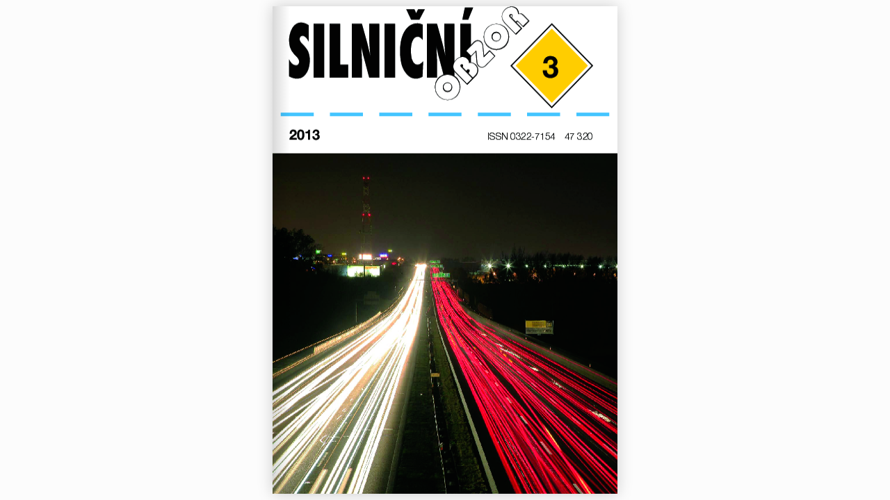

--- FILE ---
content_type: text/html; charset=UTF-8
request_url: http://obzor.silnicnispolecnost.cz/listuj.php?pdf=./data/2013/03.pdf
body_size: 4275
content:

<!doctype html>
<!--[if lt IE 7 ]> <html lang="cs" class="ie6"> <![endif]-->
<!--[if IE 7 ]>    <html lang="cs" class="ie7"> <![endif]-->
<!--[if IE 8 ]>    <html lang="cs" class="ie8"> <![endif]-->
<!--[if IE 9 ]>    <html lang="cs" class="ie9"> <![endif]-->
<!--[if !IE]><!--> <html lang="cs"> <!--<![endif]-->
<head>
<meta charset="utf-8">
<meta name="viewport" content="width = 1050, user-scalable = no">
<meta name="description" content="">
<meta name="author" content="ČSVTS">
<title>SILNIČNÍ OBZOR</title>
<script type="text/javascript" src="js/jquery.js"></script>
<script type="text/javascript" src="js/modernizr.2.5.3.min.js"></script>
<script type="text/javascript" src="js/hash.js"></script>
</head>
<body>


<div class="flipbook-viewport">
	<div class="container">
		<div class="flipbook">

		</div>
	</div>
</div>


<script type="text/javascript">

function imgDir() {	
	return './data/2013/03';
}

function largeWidth() {	
	return 1974;
}

function loadApp() {

	// Create the flipbook

	$('.flipbook').turn({
			// Width
			width:992,
			
			// Height
			height:702,
			
			// Duration in millisecond
			duration: 900,
			
			// Elevation
			elevation: 50,
			
			// Enable gradients
			gradients: true,
			
			// Auto center this flipbook
			autoCenter: true,
			
			// The number of pages
			pages: 32,
			
			// Events
			when: {
				turning: function(event, page, view) {
			
					// Update the current URI
					Hash.go('page/' + page).update();
					
					//alert(JSON.stringify($('.flipbook').data()));

				},


				missing: function (event, pages) {

					// Add pages that aren't in the magazine
					for (var i = 0; i < pages.length; i++)
						addPage(pages[i], $(this));

				}
			}
			
			
			
			

	});
	
	// URIs - Format #/page/1 
	Hash.on('^page\/([0-9]*)$', {
		yep: function(path, parts) {
			var page = parts[1];

			if (page!==undefined) {
				if ($('.flipbook').turn('is'))
					$('.flipbook').turn('page', page);
			}

		},
		nop: function(path) {

			if ($('.flipbook').turn('is'))
				$('.flipbook').turn('page', 1);
		}
	});
	
	// Using arrow keys to turn the page
	$(document).keydown(function(e){

		var previous = 37, next = 39, esc = 27;

		switch (e.keyCode) {
			case previous:

				// left arrow
				$('.flipbook').turn('previous');
				e.preventDefault();

			break;
			case next:

				//right arrow
				$('.flipbook').turn('next');
				e.preventDefault();

			break;
			case esc:
				
				// esc, zoom out
				$('.flipbook-viewport').zoom('zoomOut');	
				e.preventDefault();

			break;
		}
	});
	
	
	// zoom

	$('.flipbook-viewport').zoom({
		flipbook: $('.flipbook'),

		max: function() { 
			
			return largeWidth()/$('.flipbook').width();

		}, 

		when: {

			swipeLeft: function() {

				$(this).zoom('flipbook').turn('next');

			},

			swipeRight: function() {
				
				$(this).zoom('flipbook').turn('previous');

			},

			resize: function(event, scale, page, pageElement) {

				if (scale==1)
					loadSmallPage(page, pageElement);
				else
					loadLargePage(page, pageElement);

			},

			zoomIn: function () {
				
				$('.flipbook').removeClass('animated').addClass('zoom-in');
				
				if (!window.escTip && !$.isTouch) {
					escTip = true;

					$('<div />', {'class': 'exit-message'}).
						html('<div>Press ESC to exit</div>').
							appendTo($('body')).
							delay(2000).
							animate({opacity:0}, 500, function() {
								$(this).remove();
							});
				}
			},

			zoomOut: function () {

				$('.exit-message').hide();

				setTimeout(function(){
					$('.flipbook').addClass('animated').removeClass('zoom-in');
					resizeViewport();
				}, 0);

			}
		}
	});
	
	// Zoom event

	if ($.isTouch)
		$('.flipbook-viewport').bind('zoom.doubleTap', zoomTo);
	else
		$('.flipbook-viewport').bind('zoom.tap', zoomTo);
		
	$(window).resize(function() {
		resizeViewport();
	}).bind('orientationchange', function() {
		resizeViewport();
	});
	
	
	
	resizeViewport();

	$('.flipbook').addClass('animated');
	
}

	



// Load the HTML4 version if there's not CSS transform

yepnope({
	test : Modernizr.csstransforms,
	yep: ['js/turn.min.js'],
	nope: ['js/turn.html4.min.js'],
	both: ['js/zoom.min.js', 'js/listuj.js', 'css/listuj.css'],
	complete: loadApp
});

</script>

</body>
</html>

--- FILE ---
content_type: text/css
request_url: http://obzor.silnicnispolecnost.cz/css/listuj.css
body_size: 3433
content:
/* Basic sample */

body{
	overflow:hidden;
	background-color:#fcfcfc;
	margin:0;
	padding:0;
}

.flipbook-viewport{
	overflow:hidden;
	width:100%;
	height:100%;
}

.flipbook-viewport .container{
	position:absolute;
	/*width:1202px;
	height:854px;
	*/
	
	margin:auto;
	top:50%;
	left:50%;
}

.flipbook-viewport .flipbook{
	/*width:1202px;
	height:854px;
	left:-601px;
	top:-427px;
	*/
}

.flipbook-viewport .page{
	background-color:white;
	background-repeat:no-repeat;
	background-size:100% 100%;
}

.flipbook .page{
	-webkit-box-shadow:0 0 20px rgba(0,0,0,0.2);
	-moz-box-shadow:0 0 20px rgba(0,0,0,0.2);
	-ms-box-shadow:0 0 20px rgba(0,0,0,0.2);
	-o-box-shadow:0 0 20px rgba(0,0,0,0.2);
	box-shadow:0 0 20px rgba(0,0,0,0.2);
}

.flipbook-viewport .page img{
	-webkit-touch-callout: none;
	-webkit-user-select: none;
	-khtml-user-select: none;
	-moz-user-select: none;
	-ms-user-select: none;
	user-select: none;
	margin:0;
}



.flipbook .even .gradient{
	position:absolute;
	top:0;
	left:0;
	width:100%;
	height:100%;

	background:-webkit-gradient(linear, left top, right top, color-stop(0.95, rgba(0,0,0,0)), color-stop(1, rgba(0,0,0,0.2)));
	background-image:-webkit-linear-gradient(left, rgba(0,0,0,0) 95%, rgba(0,0,0,0.2) 100%);
	background-image:-moz-linear-gradient(left, rgba(0,0,0,0) 95%, rgba(0,0,0,0.2) 100%);
	background-image:-ms-linear-gradient(left, rgba(0,0,0,0) 95%, rgba(0,0,0,0.2) 100%);
	background-image:-o-linear-gradient(left, rgba(0,0,0,0) 95%, rgba(0,0,0,0.2) 100%);
	background-image:linear-gradient(left, rgba(0,0,0,0) 95%, rgba(0,0,0,0.2) 100%);
}

.flipbook .odd .gradient{
	position:absolute;
	top:0;
	left:0;
	width:100%;
	height:100%;

	background:-webkit-gradient(linear, right top, left top, color-stop(0.95, rgba(0,0,0,0)), color-stop(1, rgba(0,0,0,0.15)));
	background-image:-webkit-linear-gradient(right, rgba(0,0,0,0) 95%, rgba(0,0,0,0.15) 100%);
	background-image:-moz-linear-gradient(right, rgba(0,0,0,0) 95%, rgba(0,0,0,0.15) 100%);
	background-image:-ms-linear-gradient(right, rgba(0,0,0,0) 95%, rgba(0,0,0,0.15) 100%);
	background-image:-o-linear-gradient(right, rgba(0,0,0,0) 95%, rgba(0,0,0,0.15) 100%);
	background-image:linear-gradient(right, rgba(0,0,0,0) 95%, rgba(0,0,0,0.15) 100%);
}



.flipbook-viewport .loader{
	background-image:url(../img/loader.gif);
	width:22px;
	height:22px;
	position:absolute;
	top:48%;
	left:48%;
}

.flipbook-viewport .shadow{
	-webkit-transition: -webkit-box-shadow 0.5s;
	-moz-transition: -moz-box-shadow 0.5s;
	-o-transition: -webkit-box-shadow 0.5s;
	-ms-transition: -ms-box-shadow 0.5s;

	-webkit-box-shadow:0 0 20px #ccc;
	-moz-box-shadow:0 0 20px #ccc;
	-o-box-shadow:0 0 20px #ccc;
	-ms-box-shadow:0 0 20px #ccc;
	box-shadow:0 0 20px #ccc;
}

/* zoom */

.flipbook-viewport .zoom-in .even .gradient,
.flipbook-viewport .zoom-in .odd .gradient{

	display:none;

}

.animated{
	-webkit-transition:margin-left 0.5s;
	-moz-transition:margin-left 0.5s;
	-ms-transition:margin-left 0.5s;
	-o-transition:margin-left 0.5s;
	transition:margin-left 0.5s;
}


.exit-message{
	position: absolute;
	top:10px;
	left:0;
	width:100%;
	height:40px;
	z-index:10000;
}

.exit-message > div{
	width:140px;
	height:30px;
	margin:auto;
	background:rgba(0,0,0,0.5);
	text-align:center;
	font:12px arial;
	line-height:30px;
	color:white;
	-webkit-border-radius:10px;
	-moz-border-radius:10px;
	-ms-border-radius:10px;
	-o-border-radius:10px;
	border-radius:10px;
}




--- FILE ---
content_type: text/javascript
request_url: http://obzor.silnicnispolecnost.cz/js/listuj.js
body_size: 3749
content:
/*
 * Basic sample
*/

function addPage(page, book) {

	var id, pages = book.turn('pages');

	// Create a new element for this page
	var element = $('<div />', {});

	// Add the page to the flipbook
	if (book.turn('addPage', element, page)) {

		// Add the initial HTML
		// It will contain a loader indicator and a gradient
		element.html('<div class="gradient"></div><div class="loader"></div>');

		// Load the page
		loadPage(page, element);
	}

}

function loadPage(page, pageElement) {

	// Create an image element

	var img = $('<img />');

	img.mousedown(function(e) {
		e.preventDefault();
	});

	img.load(function() {
		
		// Set the size
		$(this).css({width: '100%', height: '100%'});

		// Add the image to the page after loaded

		$(this).appendTo(pageElement);

		// Remove the loader indicator
		
		pageElement.find('.loader').remove();
	});

	// Load the page

	img.attr('src', imgDir() + '/' + page + '.png');

}


function loadLargePage(page, pageElement) {
	
	var img = $('<img />');

	img.load(function() {

		var prevImg = pageElement.find('img');
		$(this).css({width: '100%', height: '100%'});
		$(this).appendTo(pageElement);
		prevImg.remove();
		
	});

	// Loadnew page
	
	
	$.ajax({
		url:imgDir() + '/' + page + '-large.png',
		type:'HEAD',
		error: function()
		{
			//file not exists
			img.attr('src', 'gen-large-img.php?dir=' + imgDir() + '&page=' + page);
		},
		success: function()
		{
			img.attr('src', imgDir() + '/' + page + '-large.png');
		}
	});
	
}


function loadSmallPage(page, pageElement) {
	
	var img = pageElement.find('img');

	img.css({width: '100%', height: '100%'});

	img.unbind('load');
	// Loadnew page

	img.attr('src', imgDir() + '/' +  page + '.png');
}



// http://code.google.com/p/chromium/issues/detail?id=128488
function isChrome() {

	return navigator.userAgent.indexOf('Chrome')!=-1;

}


// zoom
// Zoom in / Zoom out

function zoomTo(event) {

		setTimeout(function() {
			if ($('.flipbook-viewport').data().regionClicked) {
				$('.flipbook-viewport').data().regionClicked = false;
			} else {
				if ($('.flipbook-viewport').zoom('value')==1) {
					$('.flipbook-viewport').zoom('zoomIn', event);
				} else {
					$('.flipbook-viewport').zoom('zoomOut');
				}
			}
		}, 1);

}

function resizeViewport() {

	var width = $(window).width(),
		height = $(window).height(),
		options = $('.flipbook').turn('options');

	$('.flipbook').removeClass('animated');

	$('.flipbook-viewport').css({
		width: width,
		height: height
	}).
	zoom('resize');


	if ($('.flipbook').turn('zoom')==1) {
		var bound = calculateBound({
			width: options.width,
			height: options.height,
			boundWidth: Math.min(options.width, width),
			boundHeight: Math.min(options.height, height)
		});

		if (bound.width%2!==0)
			bound.width-=1;

			
		if (bound.width!=$('.flipbook').width() || bound.height!=$('.flipbook').height()) {

			$('.flipbook').turn('size', bound.width, bound.height);

			if ($('.flipbook').turn('page')==1)
				$('.flipbook').turn('peel', 'br');
		}

		$('.flipbook').css({top: -bound.height/2, left: -bound.width/2});
	}

	var magazineOffset = $('.flipbook').offset(),
		boundH = height - magazineOffset.top - $('.flipbook').height(),
		marginTop = boundH / 2;

	$('.flipbook').addClass('animated');
	
}

function calculateBound(d) {
	
	var bound = {width: d.width, height: d.height};

	if (bound.width>d.boundWidth || bound.height>d.boundHeight) {
		
		var rel = bound.width/bound.height;

		if (d.boundWidth/rel>d.boundHeight && d.boundHeight*rel<=d.boundWidth) {
			
			bound.width = Math.round(d.boundHeight*rel);
			bound.height = d.boundHeight;

		} else {
			
			bound.width = d.boundWidth;
			bound.height = Math.round(d.boundWidth/rel);
		
		}
	}
		
	return bound;
}

